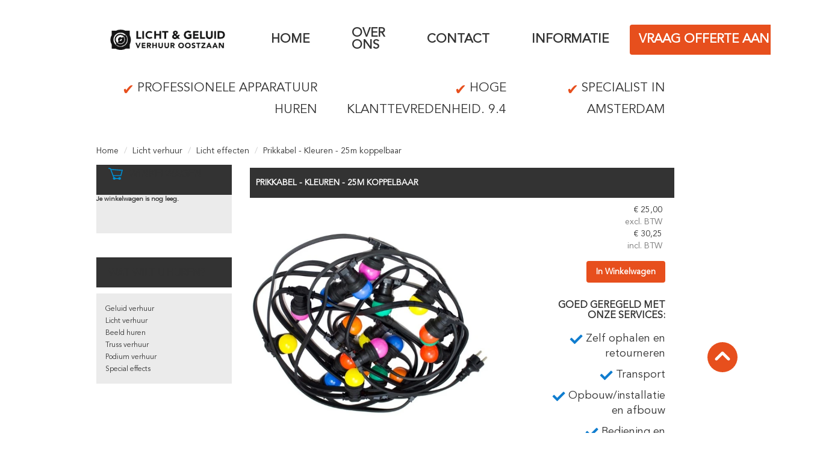

--- FILE ---
content_type: text/html; charset=utf-8
request_url: https://www.lichtgeluidoostzaan.nl/product/189/Prikkabel---Kleuren---25m-koppelbaar
body_size: 12409
content:

<!DOCTYPE html>
<html lang="nl-NL">
<head>
    
    
        <!--
        Powered by Rentpro - Rentpro helpt verhuurbedrijven met het opzetten en optimaliseren van succesvolle webwinkels. Het enige webwinkel pakket dat zich 100% richt op verhuurbedrijven.

        Meer weten? https://www.rentpro.nl

        Rentpro BV
        Industrieweg Oost 21
        6662 NE Elst (Gelderland)

        Bel ons:            024-3592594
        Stuur een email:    michael@rentpro.nl
        -->
    <meta charset="utf-8" />
    <meta name='viewport' content='width=device-width, maximum-scale=5.0, minimum-scale=1.0, initial-scale=1.0' />
    <meta name="referrer" content="no-referrer-when-downgrade">
            <title>Prikkabel - Kleuren - 25m koppelbaar huren? - Lichtgeluidoostzaan.nl</title>

    
    <link href="/favicon.ico" rel="shortcut icon" type="image/x-icon" />
            <meta name="description" content="Prikkabel - Kleuren 25m koppelbaar om uw tuin, feest of festival sfeervol aan te kleden. Zowel in 10 als 25 meter leverbaar en doorkoppelbaar. Ook in warm wit." />

    
    <link href="/bundles/css?v=Wq2S7LgTbQqfHi-DPyVCgjC0bUXRd1Nt4Vl-QHGHTCU1" rel="stylesheet"/>

    <script src="/bundles/modernizr?v=8R7xM-nhh0JS_2m8JnGPueoRmbg_rhRqXSi5KzS7duM1"></script>


        <script src="https://ajax.googleapis.com/ajax/libs/jquery/1.7.1/jquery.min.js?22"></script>

        <script src="https://ajax.googleapis.com/ajax/libs/jquery/3.2.1/jquery.min.js?22"></script>

        <script src="/Company/_Template/js/main.js?22"></script>

        <script src="/Scripts/jquery.validate.min.js?22"></script>
        <script src="/Scripts/jquery.validate.unobtrusive.min.js?22"></script>
        <script src="/Scripts/jquery.unobtrusive-ajax.min.js?22"></script>

        <script src="/Content/lightbox/js/jquery.smooth-scroll.min.js?22"></script>










    <link rel="canonical" href="/product/189/prikkabel---kleuren---25m-koppelbaar" />
    <meta property="og:url" content="https://www.lichtgeluidoostzaan.nl/product/189/Prikkabel---Kleuren---25m-koppelbaar">
    <meta property="og:type" content="product" />
    <meta property="og:title" content="Prikkabel - Kleuren - 25m koppelbaar huren? - Lichtgeluidoostzaan.nl" />
    <meta property="og:description" content="Prikkabel - Kleuren 25m koppelbaar om uw tuin, feest of festival sfeervol aan te kleden. Zowel in 10 als 25 meter leverbaar en doorkoppelbaar. Ook in warm wit." />
        <meta property="og:image" content="https://www.lichtgeluidoostzaan.nl/Company/_Template/Pictures/Products/600x600/Prikkabel_verhuur.jpg" />
    <meta property="og:site_name" content="www.lichtgeluidoostzaan.nl">
    <meta property="article:author" content="www.lichtgeluidoostzaan.nl">
    <meta property="twitter:card" content="summary_large_image">
    <link rel="stylesheet" href="/Content/lightbox/css/lightbox.min.css" type="text/css" media="screen" />
            
    



    
    
</head>

<body class="nay-home">
    <div class="rp__wrap">
        






        
        <text></text>
                                        
    <div class="buttonheader">
        <div class="container d-flex flex-wrap align-items-center">
            <a href=/ id="button-header-logo" class="col-lg-3 col-md-3 col-sm-6 col-xs-12 mb-xs-4" style="background: transparent;text-align: center;">
                <picture><source srcset="/Company/_Template/imagesWebP/Artboard@1,5x.webp" type="image/webp"
><img src="/Company/_Template/images/Artboard@1,5x.png"
 alt="Licht & Geluid verhuur Oostzaan Logo" id="logo"></picture>

            </a>
            <div class="d-flex justify-content-between hidden-md hidden-lg w-100">
                <button type="button" class="btn btn-lg btn-default collapsed" data-toggle="collapse" data-target="#navbar-collapse">
                    <span class="sr-only">Toggle navigation</span>
                    <i class="hamburgerMenu fa-solid fa-bars bi bi-list ma ma-menu" aria-hidden="true"></i>
                </button>
                <a href="/home/contact" class="btn btn-lg btn-primary">Vraag offerte aan</a>
                <a class="btn btn-lg btn-default" href="/shoppingcart/shopcart" aria-label="winkelwagen"><span class="sr-only visually-hidden">winkelwagen</span><i class="fa-solid fa-shopping-cart bi bi-basket3 ma ma-shopping_cart"></i></a>


            </div>
            <div class="navbar-collapse collapse col-lg-9 col-md-9 col-sm-6 col-xs-12" id="navbar-collapse">
                <ul class="nav navbar-nav">
                            <li><a href="/">Home</a></li>
                            <li><a href="/home/about">Over ons</a></li>
                            <li><a href="/content/index/contact">Contact</a></li>
                            <li><a href="/content/index/verhuurinformatie">Informatie</a></li>
                    <li class="hidden-xs hidden-sm">
                        <a href="/home/contact" class="btn btn-primary">Vraag offerte aan</a>
                    </li>
                    <li>
                        <a class="hidden-xs hiddem-sm" href="/shoppingcart/shopcart" aria-label="winkelwagen"><span class="sr-only visually-hidden">winkelwagen</span><i class="fa-solid fa-shopping-cart bi bi-basket3 ma ma-shopping_cart"></i></a>
                    </li>
                </ul>
            </div>
        </div>
    </div>
    <script>
        $(".HamburgerMenuCross").click(function (event) {
            $(this).find('i').toggleClass('fa-bars').toggleClass('fa-times');
        });
    </script>
    <div class="hidden-xs">
            <div class="container">
                <div class="col-xs-12 col-lg-12 col-md-12 col-sm-12 text-right pull-right uspPadding">
                    <ul id="usps" class="col-3 fullWidthMobileUSP">
                            <li><span>Professionele apparatuur huren</span></li>
                            <li><span>Hoge klanttevredenheid. 9.4</span></li>
                            <li><span>Specialist in Amsterdam</span></li>
                    </ul>
                </div>
            </div>
    </div>

                                                                                                                                                                                    <div id="page_content" class="page_content " style=" ">
                <div class="container ">

                        <div class="col-xs-12 px-0">
                            <div class="row">
        <ul class="breadcrumb col-xs-12 mx-0 my-2">
                            <li><a href="/">Home</a></li>
                                <li><a href="/category/10/licht-verhuur">Licht verhuur</a></li>
                                <li><a href="/category/12/licht-effecten">Licht effecten</a></li>
                        <li>Prikkabel - Kleuren - 25m koppelbaar</li>

        </ul>

                            </div>
                        </div>



                            <aside class="col-lg-3 col-md-3 col-sm-4 pl-md-0 SideBarProductPage" style="clear: both;">
                                <div id="shopcartsummary" class="hidden-xs hidden-sm" style="margin-bottom:20px;">
                                    <div>
                                        

        <section class="rightMenu rightMenuSmDevice" style="margin-bottom:20px;">
                <div class="shopcartHeader">
                    <img loading="lazy" src="/Company/_Template/images/cart_empty.svg" alt="winkelwagen" />
                    <div class="cartTitle"><a class="Headerlink" href="/shoppingcart/shopcart">Winkelwagen</a></div>
                </div>
                    <div class="shopcartEmpty"><b>Je winkelwagen is nog leeg.</b></div>
        </section>

                                    </div>
                                    <div style="clear:both;"></div>
                                </div>

                                    <span id="categorymenu">

    <div class="shopcartcategories CategoryIndexList">
        <button id="toggleCatMenu" data-toggle="collapse" data-target="#category-collapse" class="CollapseCategories hidden-md hidden-lg">Bekijk Categorie&#235;n<i class="fa-solid fa-caret-down bi bi-caret-down-fill ma ma-arrow_drop_down" style="float: right; color:#ccc; transition: transform 1s;" id="arrowToggleCatMenu"></i></button>

        <div id="category-collapse" class="collapse collapse-md">
                <div class="CategoryMenuHeader"><a class="Headerlink" href=/>Wat wilt u huren?</a></div>
                            <ul class="CategoryMenu">
                        <li class="hasChildren ">
                            <span>
                                <a href="/category/1/geluid-verhuur" class="novis">Geluid verhuur</a>
                            </span>
                        </li>
                        <li class="hasChildren ">
                            <span>
                                <a href="/category/10/licht-verhuur" class="novis">Licht verhuur</a>
                            </span>
                        </li>
                        <li class="hasChildren ">
                            <span>
                                <a href="/category/15/beeld-huren" class="novis">Beeld huren</a>
                            </span>
                        </li>
                        <li class="">
                            <span>
                                <a href="/category/14/truss-verhuur" class="novis">Truss verhuur</a>
                            </span>
                        </li>
                        <li class="">
                            <span>
                                <a href="/category/21/podium-verhuur" class="novis">Podium verhuur</a>
                            </span>
                        </li>
                        <li class="hasChildren ">
                            <span>
                                <a href="/category/22/special-effects" class="novis">Special effects</a>
                            </span>
                        </li>
                </ul>
        </div>
    </div>
    <script>
        $("#toggleCatMenu").click(function () {
            $("#arrowToggleCatMenu").toggleClass("rotate180");
        });
    </script>

                                    </span>

                            </aside>
                            <div class="" style="text-align: center; position:relative">
                                <div id="modal-loader" class="modal-loader" style="margin-top:400px; display:none; position:fixed; top:0; left: 0; bottom: 0; right:0;">
                                    <i class="fa-solid fa-spinner bi bi-arrow-clockwise ma ma-progress loading" aria-hidden="true"></i>
                                    <span>Een moment geduld...</span>
                                </div>
                            </div>
                            <div id="overlay"></div>
                            <main id="mainContent" class="mainContent col-lg-9 col-md-9 col-sm-8 col-xs-12 pr-0 p-xs-0">
                                



    <script type="application/ld+json">
        {
  "@context": "https://schema.org/",
  "@type": "Product",
  "name": "Prikkabel - Kleuren - 25m koppelbaar",
  "image": "https://www.lichtgeluidoostzaan.nl/Company/_Template/Pictures/Products/600x600/Prikkabel_verhuur.jpg",
  "sku": "-",
  "description": "Prikkabel - Kleuren 25m koppelbaar om uw tuin, feest of festival sfeervol aan te kleden. Zowel in 10 als 25 meter leverbaar en doorkoppelbaar. Ook in warm wit.",
  "mpn": "189",
  "offers": {
    "@type": "Offer",
    "url": "https://www.lichtgeluidoostzaan.nl/product/189/Prikkabel---Kleuren---25m-koppelbaar",
    "priceCurrency": "EUR",
    "price": "25.00",
    "priceValidUntil": "2027-01-22",
    "itemCondition": "UsedCondition",
    "availability": "https://schema.org/InStock",
    "seller": {
      "@type": "Organization",
      "name": ""
    }
  }
}
    </script>
    <script type="text/javascript">
        function updateProductSetQuantity(newQuantity) {
            // Get all elements that are part of the product set
            var productSetItems = document.querySelectorAll('[id^="product-set-item-amount-"]');
            productSetItems.forEach(function (item) {
                var baseAmount = parseInt(item.getAttribute('data-base-amount'));
                var updatedAmount = baseAmount * newQuantity;
                item.innerHTML = updatedAmount + 'x';
            });
        }
    </script>


<article class="rp__product">
        <header class="rp__product-heading rp__page-header">
            <h1 class="prdTitel">


                Prikkabel - Kleuren - 25m koppelbaar


            </h1>
        </header>
            <div class="productDetails col-xs-12 pl-0 px-xs-0">
            <div class="row">
                            <div class="col-xs-12 col-sm-8">
                <div id="rpCarousel" class="carousel slide" data-interval="false">
                    <div class="carousel-inner" role="listbox">
                        
                            <div class="item active">
                                <a id="lightboxLink_565" data-imageid="565" class="lightboxLinkProductImage" href="/Company/_Template/Pictures/Products/600x600/Prikkabel_verhuur.jpg" data-lightbox="lightbox[products]" aria-label="lightbox">
                                    <picture><source srcset="/Company/_Template/Pictures/ProductsWebP/600x600/Prikkabel_verhuur.webp" type="image/webp"
><img src="/Company/_Template/Pictures/Products/600x600/Prikkabel_verhuur.jpg"
 title="Prikkabel - Kleuren - 25m koppelbaar" alt="Prikkabel - Kleuren - 25m koppelbaar" class="d-block w-100 565" onclick="openLightbox(this)" data-imageid="lightboxLink_565" loading="lazy"></picture>

                                </a>
                            </div>
                    </div>



                    <!-- Carousel Controls -->

                </div>
                <script src="https://code.jquery.com/jquery-3.6.4.min.js"></script>
                
                <script>
                $(document).ready(function () {
    var carousel = $("#rpCarousel").carousel();

    var thumbnails = $('.carousel-indicators li');
    var thumbnailGroup = $('.carousel-indicators');

    // Fixed number of thumbnails visible at a time
    var maxVisibleThumbnails =  3;

    thumbnails.on('click', function () {
        var index = $(this).index();
        carousel.carousel(index); // Navigate to the corresponding slide when a thumbnail is clicked
    });

    // Initial update to show the first 5 thumbnails
    updateThumbnails(0);

    // Update thumbnails based on the active index
    function updateThumbnails(activeIndex) {
        // Empty the thumbnail group
        thumbnailGroup.html('');

        // Calculate the range of thumbnails to display
        var totalThumbnails = thumbnails.length;
        var startIndex = Math.max(0, activeIndex - Math.floor(maxVisibleThumbnails / 2));
        var endIndex = Math.min(totalThumbnails - 1, startIndex + maxVisibleThumbnails - 1);

        // Adjust the range if there are fewer thumbnails than the maximum visible
        if (totalThumbnails < maxVisibleThumbnails) {
            startIndex = 0;
            endIndex = totalThumbnails - 1;
        } else {
            // Ensure there are always 5 thumbnails visible
            while (endIndex - startIndex + 1 < maxVisibleThumbnails) {
                if (endIndex < totalThumbnails - 1) {
                    endIndex++;
                } else if (startIndex > 0) {
                    startIndex--;
                }
            }
        }

        // Append the visible thumbnails
        for (var i = startIndex; i <= endIndex; i++) {
            var thumbnailClone = thumbnails.eq(i).clone();
            if (i === activeIndex) {
                thumbnailClone.addClass('active');
            }
            thumbnailGroup.append(thumbnailClone);
        }
    }

    // Update thumbnails on carousel slide event
    $('#rpCarousel').on('slid.bs.carousel', function (event) {
        var activeIndex = $(event.relatedTarget).index();
        updateThumbnails(activeIndex);
    });
});

                </script>
            </div>

                <div class="col-xs-12 col-sm-4 pull-right">
                        <div class="col-xs-6 col-md-12 pull-right text-right d-flex flex-column gap-2 mb-3 p-0 prdprijslist">
                                <input type="hidden" id="productamount-189" name="productamount" value="1" />
                                            <div class="rp__product-item-price">
                        <div>
                            <div class="productprice_1day">
                                <span>
                                            <span content="EUR" class="price-currency">€</span>
        <span class="productPriceMargin price-display" content="25.00">25,00</span>

                                </span>
                            </div>
                                <div class="productprice_vat">
                                    <span class="text-muted">excl. BTW</span>
                                </div>
                        </div>
                                                        </div>
                        <div class="rp__product-item-price">
                            <div>
                                <div class="productprice_1day">
                                    <span>
                                                <span content="EUR" class="price-currency">€</span>
        <span class="productPriceMargin price-display" content="30.25">30,25</span>

                                    </span>
                                </div>
                                        <div class="productprice_vat"><span class="text-muted">incl. BTW</span></div>
                            </div>
                        </div>


                        </div>
                            <div class="col-xs-12 text-right" style="padding:0;">
        <a id="winkelwagenbutton-189" class="btn btn-primary mt-2 text-bold" href="javascript:addToCart(189, &#39;false&#39;);" onclick=";">In Winkelwagen</a>
                            </div>
                            <section class="productInfo product-instruction extraDescription pull-right text-right mt-3">
            <div><h5>Goed geregeld met onze services:<br /><br /></h5>
<p style="font-size: 18px;"><img src="https://www.lichtgeluidoostzaan.nl/Company/_Template/Pictures/Content/littlecheck.png" alt="" width="22" height="16" />&nbsp;Zelf ophalen en retourneren</p>
<p style="font-size: 18px;"><img src="https://www.lichtgeluidoostzaan.nl/Company/_Template/Pictures/Content/littlecheck.png" alt="" width="22" height="16" />&nbsp;Transport</p>
<p style="font-size: 18px;"><img src="https://www.lichtgeluidoostzaan.nl/Company/_Template/Pictures/Content/littlecheck.png" alt="" width="22" height="16" />&nbsp;Opbouw/installatie en afbouw</p>
<p style="font-size: 18px;"><img src="https://www.lichtgeluidoostzaan.nl/Company/_Template/Pictures/Content/littlecheck.png" alt="" width="22" height="16" />&nbsp;Bediening en technische</p>
<p style="margin-left: 27px; margin-top: -13px; font-size: 18px;">ondersteuning</p></div>
        </section>
                                    </div>
            </div>

            <div class="productInfo product-description col-lg-12 col-xs-12 col-sm-12" style="padding:0">
                <div class="display-label">
                    <p style="color:#333333">Omschrijving</p>
                </div>
                <div class="dec col-lg-12 col-xs-12">
                    <h2>Prikkabel - Kleuren - 25m koppelbaar&nbsp;huren voor jou feest of evenement</h2>
<p>Prikkabel LED kleur 25 meter is een gezellige sfeermaker op het terras, bij de bar of op een tuinfeest. Op elke halve meter van deze kabel is een LED-lampje geplaatst. Deze lampjes hebben zes verschillende kleuren (blauw, geel, oranje, groen, rood en paars) en zitten allemaal netjes op volgorde. Per prikkabel van 20 meter gaan de kleuren dus bijna 7 rondjes rond!</p>
<p>Elk lampje is voorzien van een rubberen ring. Deze maken de prikkabel volledig waterdicht. De lampjes zijn niet van glas, maar van kunststof. De prikkabel kan dus tegen een stootje en is in natte weersomstandigheden te gebruiken. Ten slotte heeft het stevige rubber een hoge draagkracht, waardoor grote afstanden overbrugd kunnen worden.<br />Deze drie eigenschappen zijn de reden waarom deze kleurrijke prikkabels vaak worden gehuurd om een (tuin-)feest of evenemententerrein te verfraaien.</p>
<p>Klap op de vuurpijl: het snoer is voorzien van zowel een stekker als een doorlus-stekker. U kunt dus meerdere prikkabels aan elkaar koppelen, tot een lengte van grofweg 300 meter.<br />Het snoer is eenvoudig op te hangen door middel van tie-wraps (grote afstanden vragen om stevigere tie-wraps).</p>
<h3>Geleverd inclusief:</h3>
<ul>
<li>1x Aanvoerkabel</li>
<li>1x Prikkabel met 2 led-lampen per meter</li>
<li>In handige transportbox</li>
</ul>
<p>&nbsp;</p>
                </div>
            </div>
            <div style="clear:both"></div>
        <div class="productInfo product-option col-lg-12 col-sm-12 col-xs-12" style="padding:0">
        </div>
        </div>
</article>


<script src="/Content/lightbox/js/lightbox.js"></script>
<!--script src="~/Content/js/glass.js?ver=1.3.2"></!--script>-->
<!--script src="~/Content/js/glassSettings.js"></!--script>-->

<script>
    var lis = document.getElementsByClassName("subImagesListItem");
    var listSize = null;
    var visibleSubimages; //count start at 0
    listSize = lis.length;

    function NumberOfSubImagesShown()
    {
        if($(window).width() < 992)
        {
            visibleSubimages = 1; //two images
            for (var i = 0; i < listSize; i++) {
                if (i > visibleSubimages) {
                    $("#" + lis[i].childNodes[1].id).parent().hide();
                }
                else
                {
                    $("#" + lis[i].childNodes[1].id).parent().show();
                }
            }
        }
        else
        {
            visibleSubimages = 2; //three images
            for (var i = 0; i < listSize; i++) {
                if (i > visibleSubimages) {
                    $("#" + lis[i].childNodes[1].id).parent().hide();
                }
                else
                {
                    $("#" + lis[i].childNodes[1].id).parent().show();
                }
            }
        }
    }

    function NumberOfSubImagesShownOnResize(){
        for (var i = 0; i < listSize; i++) {
            if(lis[i].childNodes[1].id == $("#mainImage").attr("class").substring($("#mainImage").attr("class").lastIndexOf(" ") + 1))
            {
                if($(window).width() < 992)
                {
                    if(i == 0)
                    {
                        $("#" + lis[i+2].childNodes[1].id).parent().hide();
                        break;
                    }
                    else if(i == (listSize - 1))
                    {
                        $("#" + lis[i-2].childNodes[1].id).parent().hide();
                        break;
                    }
                    else
                    {
                        for (var j = 0; j < listSize; j++) {
                            if($("#" + lis[j].childNodes[1].id).parent().is(":visible"))
                            {
                                var first = lis[j].childNodes[1].id;
                                var second = lis[j + 1].childNodes[1].id;
                                var third = lis[j + 2].childNodes[1].id;

                                if(lis[i].childNodes[1].id == first || lis[i].childNodes[1].id == second)
                                {
                                    $("#" + third).parent().hide();
                                    break;
                                }
                                else if (lis[i].childNodes[1].id == third)
                                {
                                    $("#" + first).parent().hide();
                                    break;
                                }
                            }
                        }
                    }
                }
                else
                {
                    if(i == 0)
                    {
                        $("#" + lis[i+2].childNodes[1].id).parent().show();
                        break;
                    }
                    else if(i == (listSize - 1))
                    {
                        $("#" + lis[i-2].childNodes[1].id).parent().show();
                        break;
                    }
                    else
                    {
                        for (var j = 0; j < listSize; j++) {
                            if($("#" + lis[j].childNodes[1].id).parent().is(":visible"))
                            {
                                var first = lis[j].childNodes[1].id;
                                var second = lis[j + 1].childNodes[1].id;
                                var third = lis[j + 2].childNodes[1].id;

                                if(lis[i].childNodes[1].id == first || lis[i].childNodes[1].id == second)
                                {
                                    $("#" + third).parent().show();
                                    break;
                                }
                                else if (lis[i].childNodes[1].id == third)
                                {
                                    $("#" + first).parent().show();
                                    break;
                                }
                            }
                        }
                    }
                }
            }
        }
    }

    //if possible place in css
    function ImageDisplaySmall()
    {
        if($(window).width() < 1200)
        {
            $(".subImagesListItem").css({"float":"left",
                "margin-top": "15px",
                "margin-right": "5px"});
            if($(window).width() < 360)
            {
                $(".subImagesListItem").css({"width":"83px",
                    "height":"83px"})
            }
            else if($(window).width() < 480)
            {
                $(".subImagesListItem").css({"width":"90px",
                    "height":"90px"})
            }
            else if($(window).width() < 768)
            {
                $(".subImagesListItem").css({"width":"90px",
                    "height":"90px"})
            }
            else
            {
                $(".subImagesListItem").css({"width":"90px",
                    "height":"90px"})
            }
        }
        else
        {
            $(".subImagesListItem").css({"float":"none",
                "width":"97px",
                "height":"97px",
                "margin-top":"0px",
                "margin-bottom": "5px"})
        }
    }

    $(document).ready(function () {
        //If Images count less than 3 show old display
        if(1 > 3)
        {
            NumberOfSubImagesShown();
        }
        else
        {
            ImageDisplaySmall();
        }
    });

    $(window).resize(function(){
        //If Images count less than 3 resize like old display
        if(1 > 3)
        {
            NumberOfSubImagesShownOnResize();
        }
        else
        {
            ImageDisplaySmall();
        }
    });
</script>

<script>
    var modal;
    var pop;

    function showPopup() {
        pop = $("#popupShoppingcart");
        modal = pop.parent();
        modal.show();
    }

    function closePopup() {
        pop = $("#popupShoppingcart");
        modal = pop.parent();
        modal.hide();
    }

    function popUpCallback(id) {
        $("#modal-loader-" + id).hide();
        $("#toshoppingcart-" + id).show();
    }

    $('.modal').click(function (e) {
        if (pop !== undefined && pop !== null) {
            var id = pop.attr('id');
            if (e.target.id != id && $(e.target).parents('#' + id).length == 0 && pop.is(":visible")) {
                modal.hide();
            }
        }
    });

    $(function () {
        setTimeout(function () {
            var hiddenFieldInput = $('#hiddenAntiBotInput');
            if (hiddenFieldInput.val() === "") {
                hiddenFieldInput.val("realUser");
            }
        }, 1000);
    })
</script>




























                            </main>
                </div>
            </div>

        <footer id="page_footer" class="page_footer" >
                <div class="container" style=height:331px;>
                    

    <footer class="row footerRow">

        
                            <div class="col-md-3 col-sm-6 col-xs-12 ">
                <h2>Contact</h2>
                <ul class="no-list-style">
                        <i class="fa-solid fa-map-marker-alt bi bi-geo ma ma-location_on hidden-xs hidden-smFooterIcons" aria-hidden="true" style="margin-right: 5px; font-size:17px; float:left;"></i>
                        <li class="no-hover"><p class="pWithTextIndent d-flex align-items-center"><i class="fa-solid fa-map-marker-alt bi bi-geo ma ma-location_on hidden-md hidden-lg FooterIcons" aria-hidden="true" style="margin-right: 5px; font-size:17px;"></i> Kleine Tocht 38,<br> <span style="margin-left:17px; line-height:25px;"> 1507 CA Zaandam</span></p></li>
                                            <li class="no-hover"><p class="d-flex align-items-center"><i class="fa-solid fa-square-phone bi bi-telephone ma ma-phone FooterIcons" aria-hidden="true" style="margin-right: 5px; font-size:17px;"> </i><a href="tel:0756142342" aria-label="bel ons: 0756142342">0756142342</a>  </p></li>
                    <li><p class="d-flex align-items-center"><i class="fa-solid fa-envelope bi bi-send ma ma-alternate_email FooterIcons" aria-hidden="true" style="margin: 0px 4px 0px 0; font-size:17px;"></i><a class="BlackLink1" href="mailto:info@lichtgeluidoostzaan.nl" aria-label="mail ons: info@lichtgeluidoostzaan.nl">info@lichtgeluidoostzaan.nl</a></p></li>
                </ul>

                            </div>
                        <div class="col-md-3 col-sm-6 col-xs-12 ">
                        <h2>Service</h2>
                    <ul>
                            <li><a href="/content/index/verhuurinformatie/#zelfophalen">Zelf ophalen en retourneren</a></li>
                            <li><a href="/content/index/verhuurinformatie/#transport">Transport</a></li>
                            <li><a href="/content/index/verhuurinformatie/#openafbouw">Op- en afbouw</a></li>
                            <li><a href="/content/index/verhuurinformatie/#technischpersoneel">Technisch personeel</a></li>
                    </ul>
                </div>                <div class="col-md-3 col-sm-6 col-xs-12 ">
                        <h2>Informatie</h2>
                    <ul>
                            <li><a href="/content/index/verhuurinformatie/#onlinebestellen">Online bestellen</a></li>
                            <li><a href="/content/index/verhuurinformatie/#betaalprocedure">Betaalprocedure</a></li>
                            <li><a href="/content/index/verhuurinformatie/#huurperiode">Huurperiode</a></li>
                            <li><a href="/content/index/verhuurinformatie/#staffelkorting">Staffelkorting</a></li>
                    </ul>
                </div>                <div class="col-md-3 col-sm-6 col-xs-12 ">
                        <h2>Voorwaarden</h2>
                    <ul>
                            <li><a href="/home/termsconditions">Algemene voorwaarden</a></li>
                            <li><a href="/home/safeshop">Privacyverklaring (AVG)</a></li>
                            <li><a href="/content/index/verhuurinformatie/#verzekering">Verzekering</a></li>
                    </ul>
                </div>
                

                        <div style="clear:both"></div>
                                    </footer>



                </div>
        </footer>


                
        <div id="page_copyright" class="rp__footer__credit">
            <div class="container">
                <div class="row align-items-center">
                            <a href="https://www.rentpro.nl" target="_blank" rel="noopener" class="col-lg-4 col-md-4 col-sm-6 col-xs-6" style="text-align: left;display: block !important;">
                                    <picture>
                                        <source srcset="/Content/images/Logo/poweredby.webp" type="image/webp">
                                        <source srcset="/Content/images/Logo/poweredby.png" type="image/png">
                                        <img loading="lazy" width="108" height="31" src="/Content/images/Logo/poweredby.png" alt="Powered by Rentpro" style="display: block !important;">
                                    </picture>
                            </a>
                        <b class="col-lg-4 col-md-4 hidden-sm hidden-xs copyrightbartext" style="font-weight:normal; text-align:center; line-height: 30px;color:#333">
                            © 2026 - Licht &amp; Geluid verhuur Oostzaan                        </b>
                        <b class="hidden-lg hidden-md col-sm-6 col-xs-6 copyrightbartext " style="font-weight:normal; text-align:right; line-height: 24px;color:#333;  overflow:hidden; text-overflow:ellipsis;">© 2026 - Licht &amp; Geluid verhuur Oostzaan</b>
                            <div class="col-lg-4 col-sm-12 col-xs-12 col-md-4" style="text-align: right;padding-top: 2px;">
                                <menu class="rp__footer__credit-social list-unstyled flx flx-y-end ml-auto">
                                        <li>
                                            <a class="d-flex" href="https://www.facebook.com/LichtGeluidVerhuurOostzaan" target="_blank" rel="noopener" title="Facebook" aria-label="facebook">
                                                <i class="fa-brands fa-facebook bi bi-facebook ma ma-facebook"></i><span class="sr-only visually-hidden">facebook</span>
                                            </a>
                                        </li>
                                                                                                                                                                                                                                                        </menu>
                            </div>
                </div>
            </div>
        </div>
    </div>


        <script src="https://cdn.jsdelivr.net/npm/bootstrap@3.3.7/dist/js/bootstrap.min.js?22"></script>

        <script src="/Content/datepicker/js/jquery-ui-1.12.1.custom.min.js?22"></script>
        <link href="/Content/datepicker/css/ui-lightness/jquery-ui-1.12.1.custom.min.css?22" rel="stylesheet" />

        <script src="/Content/js/Datepicker.js?2?22"></script>

                

<div class="hideOnMobile">
                <button id="scrollToTopButton" style="position:fixed; bottom: 95px; right: 55px; cursor:pointer; background: transparent; border:0;" type="button"><i class="fas fa-chevron-circle-up Fontcolor2" style="font-size:50px;"></i></button>
            </div>
<script>
        // Function to scroll the page to the top
        function scrollToTop() {
            // Scroll to the top of the page smoothly
            window.scrollTo({
                top: 0,
                behavior: 'smooth'
            });
        }

        // Get a reference to the button
        var scrollToTopButton = document.getElementById('scrollToTopButton');

        // Add a click event listener to the button
        scrollToTopButton.addEventListener('click', scrollToTop);
    </script>




    <script>

        var jsLanguageURLPrefix = "";

        function addToCart(productid, ajax, callback) {

            if (ajax == "true") {
                addToCartAjax(productid, callback);
            }
            else {
                addToCartStandard(productid);
            }
        }

        $(document).ajaxComplete(function (event, xhr, settings) {
            if (settings.url == "/shoppingcart/AddToCartAjax") {
                $.ajax({
                    cache: false,
                    url: "/shoppingcart/ShopCartHeader",
                    success: function (data) {
                        $("#shopcartheader").html(data);
                    }
                })
            }
        });

        $("#ShowVAT").on("change", function () {
            var expire = new Date();
            expire.setDate(expire.getDate() + 1);
            document.cookie = "VATCookieSwitch=" + document.getElementById('ShowVAT').checked + ";" + "expires=" + expire.toGMTString() + "; path=/" + ";";
            window.location.reload();
        })

        function addToCartAjax(productid, callback) {
            var PCode = $("#prdCode-" + productid).val();
            var PAmount = 1;
            if ($("#productamount-" + productid).val() != undefined) {
                PAmount = $("#productamount-" + productid).val();
            }
            var Ppackage = 0;
            if ($('#productPackageSelector').length) {
                Ppackage = $('#productPackageSelector').find("option:selected").val()
            }

            $.ajax({
                cache: false,
                url: jsLanguageURLPrefix +"/shoppingcart/AddToCartAjax",
                type: "POST",
                data: {
                    id: productid,
                    prdCode: PCode,
                    amount: PAmount,
                    packageId: Ppackage,
                },
                success: function (data) {
                    callback(productid);
                    $("#shopcartsummary").html(data[1]);
                    $(".bc-amount-shopcart").html(data[3]);
                    $('#winkelwagenbutton-' + productid).removeClass('btn btn-primary').addClass('AddedToShopcart btn btn-success');
                    updateCartMatomo(data[4]);
                    document.getElementById('winkelwagenbutton-' + productid).textContent = 'Toegevoegd';
                }
            })
        }

        function addToCartStandard(productid) {
            var PCode = $("#prdCode-" + productid).val();
            var PAmount = $("#amountList-" + productid + " :selected").val();
            if (PAmount == undefined)
                PAmount = $("#productamount-" + productid).val();
            var Ppackage = 0;
            if ($('#productPackageSelector').length) {
                Ppackage = $('#productPackageSelector').find("option:selected").val()
            }

            $.ajax({
                cache: false,
                url: jsLanguageURLPrefix + "/shoppingcart/AddToCartJavascript",
                type: "POST",
                data: {
                    id: productid,
                    prdCode: PCode,
                    amount: PAmount,
                    packageId: Ppackage,
                },
                success: function (data) {
                    window.location.href = "/shoppingcart/shopcart";
                }
            })
        }

        function updateCartMatomo(shopcartString) {
            if (shopcartString == '') {
                return;
            }
            try {
                var cartInfo = JSON.parse(shopcartString);
                window._mtm = window._mtm || [];
                window._mtm.push({
                    'event': 'update_cart',
                    'cartData': cartInfo
                });
            }
            catch (e) {
                return;
            }
        }

        // <![CDATA[
        function observeRpTrigger() {
            const rpTriggers = document.querySelectorAll('.rp__trigger');
            const observer = new IntersectionObserver(entries => {
                entries.forEach(entry => {
                    if (entry.isIntersecting) {
                        entry.target.classList.add('triggered');
                    } else {
                        entry.target.classList.remove('triggered');
                    }
                });
            });
            rpTriggers.forEach(rpTrigger => observer.observe(rpTrigger));
        }
        observeRpTrigger();
	    // ]]>

        // Lazy loading implementation using Intersection Observer API
        const lazyBackgroundImages = document.querySelectorAll('.rp__intro-image');
        const lazyLoad = (image) => {
            const observer = new IntersectionObserver((entries) => {
                entries.forEach((entry) => {
                    const backgroundImage = entry.target;
                    const innerWidth = window.innerWidth;
                    if (entry.isIntersecting) {
                        if (innerWidth > 576) {
                            backgroundImage.style.backgroundImage = `url(${backgroundImage.dataset.d})`;
                        }
                        else {
                            backgroundImage.style.backgroundImage = `url(${backgroundImage.dataset.m})`;
                        }
                        backgroundImage.classList.add('lazy-loaded');
                        observer.unobserve(backgroundImage);
                    }
                });
            });

            observer.observe(image);
        };

        lazyBackgroundImages.forEach((lazyBackgroundImage) => {
            lazyLoad(lazyBackgroundImage);
        });
    </script>

</body>
</html>
